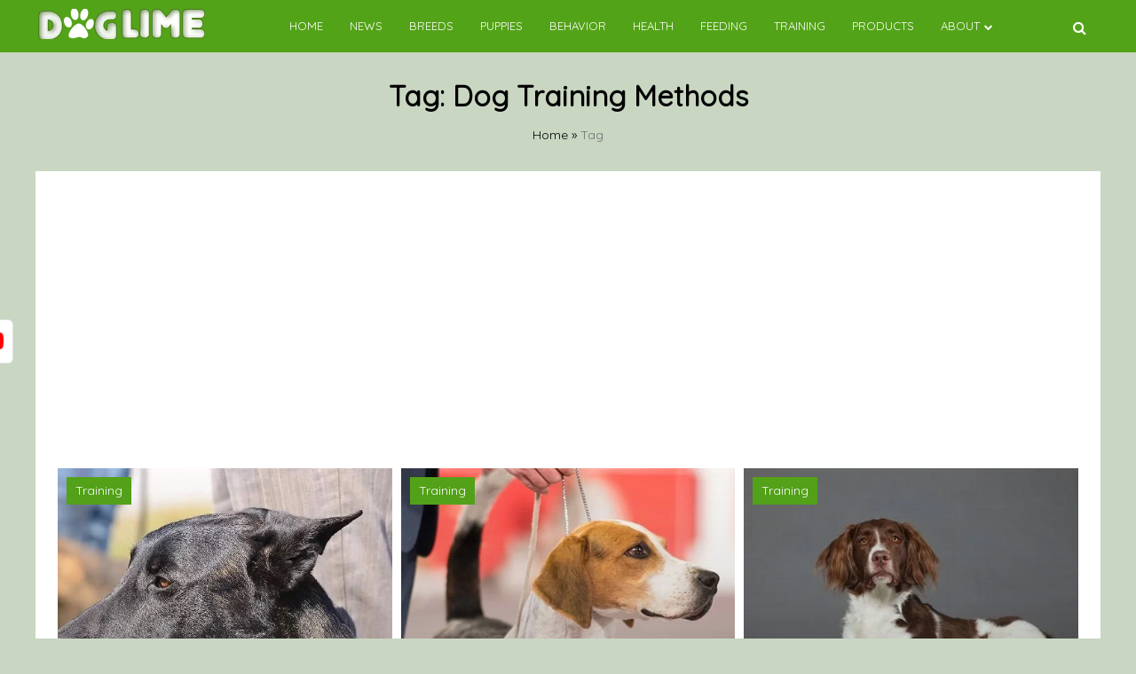

--- FILE ---
content_type: text/html; charset=UTF-8
request_url: https://doglime.com/tag/dog-training-methods/
body_size: 9515
content:
<!doctype html><html lang="en-US"><head><meta name="facebook-domain-verification" content="rlmrnb1jpu20j12nx7vee6xhmxevqg" /><meta charset="UTF-8"><link rel="preconnect" href="https://fonts.gstatic.com/" crossorigin /><meta name="viewport" content="width=device-width, initial-scale=1"><link rel="profile" href="https://gmpg.org/xfn/11"><meta name='robots' content='index, follow, max-image-preview:large, max-snippet:-1, max-video-preview:-1' /> <script data-cfasync="false" data-pagespeed-no-defer>var gtm4wp_datalayer_name = "dataLayer";
	var dataLayer = dataLayer || [];</script> <title>Dog Training Methods Archives - Doglime</title><link rel="canonical" href="https://doglime.com/tag/dog-training-methods/" /><link rel="next" href="https://doglime.com/tag/dog-training-methods/page/2/" /><meta property="og:locale" content="en_US" /><meta property="og:type" content="article" /><meta property="og:title" content="Dog Training Methods Archives - Doglime" /><meta property="og:url" content="https://doglime.com/tag/dog-training-methods/" /><meta property="og:site_name" content="Doglime" /><meta name="twitter:card" content="summary_large_image" /> <script type="application/ld+json" class="yoast-schema-graph">{"@context":"https://schema.org","@graph":[{"@type":"CollectionPage","@id":"https://doglime.com/tag/dog-training-methods/","url":"https://doglime.com/tag/dog-training-methods/","name":"Dog Training Methods Archives - Doglime","isPartOf":{"@id":"https://doglime.com/#website"},"primaryImageOfPage":{"@id":"https://doglime.com/tag/dog-training-methods/#primaryimage"},"image":{"@id":"https://doglime.com/tag/dog-training-methods/#primaryimage"},"thumbnailUrl":"https://doglime.com/wp-content/uploads/2021/10/Dutch-Shepherd-Training.jpg","breadcrumb":{"@id":"https://doglime.com/tag/dog-training-methods/#breadcrumb"},"inLanguage":"en-US"},{"@type":"ImageObject","inLanguage":"en-US","@id":"https://doglime.com/tag/dog-training-methods/#primaryimage","url":"https://doglime.com/wp-content/uploads/2021/10/Dutch-Shepherd-Training.jpg","contentUrl":"https://doglime.com/wp-content/uploads/2021/10/Dutch-Shepherd-Training.jpg","width":729,"height":455,"caption":"Image Source: Personal Protection Dogs"},{"@type":"BreadcrumbList","@id":"https://doglime.com/tag/dog-training-methods/#breadcrumb","itemListElement":[{"@type":"ListItem","position":1,"name":"Home","item":"https://doglime.com/"},{"@type":"ListItem","position":2,"name":"Dog Training Methods"}]},{"@type":"WebSite","@id":"https://doglime.com/#website","url":"https://doglime.com/","name":"Doglime","description":"","publisher":{"@id":"https://doglime.com/#organization"},"potentialAction":[{"@type":"SearchAction","target":{"@type":"EntryPoint","urlTemplate":"https://doglime.com/?s={search_term_string}"},"query-input":{"@type":"PropertyValueSpecification","valueRequired":true,"valueName":"search_term_string"}}],"inLanguage":"en-US"},{"@type":"Organization","@id":"https://doglime.com/#organization","name":"Doglime","url":"https://doglime.com/","logo":{"@type":"ImageObject","inLanguage":"en-US","@id":"https://doglime.com/#/schema/logo/image/","url":"https://doglime.com/wp-content/uploads/2020/11/cropped-cropped-cropped-logodog-1.png","contentUrl":"https://doglime.com/wp-content/uploads/2020/11/cropped-cropped-cropped-logodog-1.png","width":196,"height":34,"caption":"Doglime"},"image":{"@id":"https://doglime.com/#/schema/logo/image/"}}]}</script> <link rel='dns-prefetch' href='//confirmsubscription.com' /><link rel='dns-prefetch' href='//fonts.googleapis.com' /><link rel='dns-prefetch' href='//www.googletagmanager.com' /><link rel="alternate" type="application/rss+xml" title="Doglime &raquo; Feed" href="https://doglime.com/feed/" /><link rel="alternate" type="application/rss+xml" title="Doglime &raquo; Comments Feed" href="https://doglime.com/comments/feed/" /><link rel="alternate" type="application/rss+xml" title="Doglime &raquo; Dog Training Methods Tag Feed" href="https://doglime.com/tag/dog-training-methods/feed/" />
 <script src="[data-uri]" defer></script><script data-optimized="1" src="https://doglime.com/wp-content/plugins/litespeed-cache/assets/js/webfontloader.min.js" defer></script><link data-optimized="2" rel="stylesheet" href="https://doglime.com/wp-content/litespeed/css/77824d7b38e2c12014975289e5c4fd45.css?ver=783b7" /> <script src="https://doglime.com/wp-includes/js/jquery/jquery.min.js?ver=3.7.1" id="jquery-core-js"></script> <link rel="https://api.w.org/" href="https://doglime.com/wp-json/" /><link rel="alternate" title="JSON" type="application/json" href="https://doglime.com/wp-json/wp/v2/tags/2458" /><link rel="EditURI" type="application/rsd+xml" title="RSD" href="https://doglime.com/xmlrpc.php?rsd" /><meta name="generator" content="WordPress 6.6.4" /><meta name="generator" content="Site Kit by Google 1.135.0" /> <script data-cfasync="false" data-pagespeed-no-defer type="text/javascript">var dataLayer_content = {"pagePostType":"post","pagePostType2":"tag-post"};
	dataLayer.push( dataLayer_content );</script> <script data-cfasync="false">(function(w,d,s,l,i){w[l]=w[l]||[];w[l].push({'gtm.start':
new Date().getTime(),event:'gtm.js'});var f=d.getElementsByTagName(s)[0],
j=d.createElement(s),dl=l!='dataLayer'?'&l='+l:'';j.async=true;j.src=
'//www.googletagmanager.com/gtm.js?id='+i+dl;f.parentNode.insertBefore(j,f);
})(window,document,'script','dataLayer','GTM-KWS3ZF4');</script> <link rel="apple-touch-icon" sizes="180x180" href="/wp-content/uploads/fbrfg/apple-touch-icon.png"><link rel="icon" type="image/png" sizes="32x32" href="/wp-content/uploads/fbrfg/favicon-32x32.png"><link rel="icon" type="image/png" sizes="16x16" href="/wp-content/uploads/fbrfg/favicon-16x16.png"><link rel="manifest" href="/wp-content/uploads/fbrfg/site.webmanifest"><link rel="shortcut icon" href="/wp-content/uploads/fbrfg/favicon.ico"><meta name="msapplication-TileColor" content="#da532c"><meta name="msapplication-config" content="/wp-content/uploads/fbrfg/browserconfig.xml"><meta name="theme-color" content="#ffffff"> <script  async src="https://pagead2.googlesyndication.com/pagead/js/adsbygoogle.js?client=ca-pub-7716817431505646" crossorigin="anonymous"></script><link rel="icon" href="https://doglime.com/wp-content/uploads/2019/06/cropped-200-2009868_dog-footprint-icon-dog-clipart-32x32.jpg" sizes="32x32" /><link rel="icon" href="https://doglime.com/wp-content/uploads/2019/06/cropped-200-2009868_dog-footprint-icon-dog-clipart-192x192.jpg" sizes="192x192" /><link rel="apple-touch-icon" href="https://doglime.com/wp-content/uploads/2019/06/cropped-200-2009868_dog-footprint-icon-dog-clipart-180x180.jpg" /><meta name="msapplication-TileImage" content="https://doglime.com/wp-content/uploads/2019/06/cropped-200-2009868_dog-footprint-icon-dog-clipart-270x270.jpg" />
 <script src="[data-uri]" defer></script> </head><body data-rsssl=1 class="archive tag tag-dog-training-methods tag-2458 wp-custom-logo hfeed aa-prefix-dogli-">
<noscript><iframe data-lazyloaded="1" src="about:blank" data-src="https://www.googletagmanager.com/ns.html?id=GTM-KW35FCV"
height="0" width="0" style="display:none;visibility:hidden"></iframe></noscript><div id="page" class="site">
<a class="skip-link screen-reader-text" href="#primary">Skip to content</a><header id="masthead" class="site-header"><nav style="position: relative" id="site-navigation" class="main-navigation"><div class="abs navwhite"><div class="container"><div class="bot-nav"><div class="bot-logo">
<a href="https://doglime.com/" class="custom-logo-link" rel="home"><img width="196" height="34" data-src="https://doglime.com/wp-content/uploads/2020/11/cropped-cropped-cropped-logodog-1.png.webp" class="custom-logo lazyload" alt="Doglime" decoding="async" src="[data-uri]" style="--smush-placeholder-width: 196px; --smush-placeholder-aspect-ratio: 196/34;" /><noscript><img width="196" height="34" src="https://doglime.com/wp-content/uploads/2020/11/cropped-cropped-cropped-logodog-1.png.webp" class="custom-logo" alt="Doglime" decoding="async" /></noscript></a><div class="site-title-wrapper"></div></div>
<button class="menu-toggle" aria-controls="primary-menu" aria-expanded="false"
onclick="monal_hamburger(this)" aria-label=" Main Menu" id="hamburger-menu">
<svg width="20" height="20" viewBox="0 0 100 100">
<path class="line line1"
d="M 20,29.000046 H 80.000231 C 80.000231,29.000046 94.498839,28.817352 94.532987,66.711331 94.543142,77.980673 90.966081,81.670246 85.259173,81.668997 79.552261,81.667751 75.000211,74.999942 75.000211,74.999942 L 25.000021,25.000058" />
<path class="line line2" d="M 20,50 H 80" />
<path class="line line3"
d="M 20,70.999954 H 80.000231 C 80.000231,70.999954 94.498839,71.182648 94.532987,33.288669 94.543142,22.019327 90.966081,18.329754 85.259173,18.331003 79.552261,18.332249 75.000211,25.000058 75.000211,25.000058 L 25.000021,74.999942" />
</svg>
</button><div class="menu-container" tabindex="-1">
<button class="menu-close-btn opened" id="close-menu" onclick="menu_close()"><svg
width="20" height="20" viewBox="0 0 100 100">
<path class="line line1"
d="M 20,29.000046 H 80.000231 C 80.000231,29.000046 94.498839,28.817352 94.532987,66.711331 94.543142,77.980673 90.966081,81.670246 85.259173,81.668997 79.552261,81.667751 75.000211,74.999942 75.000211,74.999942 L 25.000021,25.000058">
</path>
<path class=" line line2" d="M 20,50 H 80"></path>
<path class="line line3"
d="M 20,70.999954 H 80.000231 C 80.000231,70.999954 94.498839,71.182648 94.532987,33.288669 94.543142,22.019327 90.966081,18.329754 85.259173,18.331003 79.552261,18.332249 75.000211,25.000058 75.000211,25.000058 L 25.000021,74.999942">
</path>
</svg>
</button><div class="menu-doglime-menu-container"><ul id="primary-menu" class="menu"><li id="menu-item-28064" class="menu-item menu-item-type-post_type menu-item-object-page menu-item-home menu-item-28064"><a href="https://doglime.com/">Home</a></li><li id="menu-item-1502" class="menu-item menu-item-type-taxonomy menu-item-object-category menu-item-1502"><a href="https://doglime.com/category/news/">News</a></li><li id="menu-item-1497" class="menu-item menu-item-type-taxonomy menu-item-object-category menu-item-1497"><a href="https://doglime.com/category/breeds/">Breeds</a></li><li id="menu-item-1501" class="menu-item menu-item-type-taxonomy menu-item-object-category menu-item-1501"><a href="https://doglime.com/category/puppies/">Puppies</a></li><li id="menu-item-1494" class="menu-item menu-item-type-taxonomy menu-item-object-category menu-item-1494"><a href="https://doglime.com/category/behavior/">Behavior</a></li><li id="menu-item-1495" class="menu-item menu-item-type-taxonomy menu-item-object-category menu-item-1495"><a href="https://doglime.com/category/health/">Health</a></li><li id="menu-item-1499" class="menu-item menu-item-type-taxonomy menu-item-object-category menu-item-1499"><a href="https://doglime.com/category/feeding/">Feeding</a></li><li id="menu-item-1500" class="menu-item menu-item-type-taxonomy menu-item-object-category menu-item-1500"><a href="https://doglime.com/category/training/">Training</a></li><li id="menu-item-1498" class="menu-item menu-item-type-taxonomy menu-item-object-category menu-item-1498"><a href="https://doglime.com/category/products/">Products</a></li><li id="menu-item-26571" class="menu-item menu-item-type-custom menu-item-object-custom menu-item-has-children menu-item-26571"><a href="#">About</a><ul class="sub-menu"><li id="menu-item-26567" class="menu-item menu-item-type-post_type menu-item-object-page menu-item-26567"><a href="https://doglime.com/about-us/">About Us</a></li><li id="menu-item-26568" class="menu-item menu-item-type-post_type menu-item-object-page menu-item-26568"><a href="https://doglime.com/advertisement/">Advertise With Us</a></li><li id="menu-item-26569" class="menu-item menu-item-type-post_type menu-item-object-page menu-item-26569"><a href="https://doglime.com/terms-and-condition/">Terms and Condition</a></li><li id="menu-item-26570" class="menu-item menu-item-type-post_type menu-item-object-page menu-item-26570"><a href="https://doglime.com/contact/">Contact Us</a></li></ul></li></ul></div></div>
<button class="bot-search" id="search-open" onclick="monal_searchshow()">
<i class="fa fa-search"></i>
</button><div class="search-glam" id="search-show" tabindex="-1"><div class="container"><div class="search-query"><form role="search" method="get" class="search-form"
action="https://doglime.com"><label>
<span
class="screen-reader-text">Search For: </span>
<input type="search" id="search-input" class="search-field"
placeholder="Search"
value="" name="s">
</label></form>
<button class="cross" onclick="monal_searchremove()">
<i class="fa fa-times"></i>
</button></div></div></div></div></div></div></nav></header><main id="primary" class="site-main"><header class="page-header"><div class="page-description"><h1 class="page-title">Tag: <span>Dog Training Methods</span></h1><div class="breadcrumb"><a href="https://doglime.com">Home</a> » <span class="current-link">Tag</span></div></div></header><div class="container"><div class="white-box-archive"><div class="glamholder"><div class="cust-bio-full"><div class="glamholder"><div class="glamcol-archive-4"><article id="post-31142" class="post-31142 post type-post status-publish format-standard has-post-thumbnail hentry category-training tag-dog-training-methods tag-dutch-shepherd tag-training-methods-and-techniques-for-dogs tag-training-strategies breeds-dutch-shepherd"><div class="slider-gridcont post-margin reveal">
<a href="https://doglime.com/dutch-shepherd-training/"><div class="slider-container image-height">
<img data-src="https://doglime.com/wp-content/uploads/2021/10/Dutch-Shepherd-Training.jpg.webp" src="[data-uri]" class="lazyload" style="--smush-placeholder-width: 729px; --smush-placeholder-aspect-ratio: 729/455;"><noscript><img src="https://doglime.com/wp-content/uploads/2021/10/Dutch-Shepherd-Training.jpg.webp"></noscript><div class="slider-cat prime-color prime-text">
Training</div><div class="slider-desc"><h2> Dutch Shepherd Training</h2><small> By: Zina <i class="icon-calendar"
style="margin: 0 5px 0px 10px;"></i>
October 31, 2021 </small></div></div>
</a></div></article></div><div class="glamcol-archive-4"><article id="post-31067" class="post-31067 post type-post status-publish format-standard has-post-thumbnail hentry category-training tag-dog-training-methods tag-dog-training-strategies-and-techniques tag-dogs-training tag-training tag-training-methods-and-techniques-for-dogs tag-training-strategies breeds-english-foxhound"><div class="slider-gridcont post-margin reveal">
<a href="https://doglime.com/english-foxhound-training/"><div class="slider-container image-height">
<img data-src="https://doglime.com/wp-content/uploads/2021/08/feature-4.jpg.webp" src="[data-uri]" class="lazyload" style="--smush-placeholder-width: 709px; --smush-placeholder-aspect-ratio: 709/481;"><noscript><img src="https://doglime.com/wp-content/uploads/2021/08/feature-4.jpg.webp"></noscript><div class="slider-cat prime-color prime-text">
Training</div><div class="slider-desc"><h2> English Foxhound Training</h2><small> By: Aayusha Karki <i class="icon-calendar"
style="margin: 0 5px 0px 10px;"></i>
September 2, 2021 </small></div></div>
</a></div></article></div><div class="glamcol-archive-4"><article id="post-30839" class="post-30839 post type-post status-publish format-standard has-post-thumbnail hentry category-training tag-dog-training-methods tag-dog-training-strategies-and-techniques tag-dogs-training tag-training tag-training-methods-and-techniques-for-dogs tag-training-strategies breeds-drentsche-patrijshond"><div class="slider-gridcont post-margin reveal">
<a href="https://doglime.com/drentsche-patrijshond-training/"><div class="slider-container image-height">
<img data-src="https://doglime.com/wp-content/uploads/2021/07/feature-Pet-Keen.jpg.webp" src="[data-uri]" class="lazyload" style="--smush-placeholder-width: 700px; --smush-placeholder-aspect-ratio: 700/466;"><noscript><img src="https://doglime.com/wp-content/uploads/2021/07/feature-Pet-Keen.jpg.webp"></noscript><div class="slider-cat prime-color prime-text">
Training</div><div class="slider-desc"><h2> Drentsche Patrijshond Training</h2><small> By: Aayusha Karki <i class="icon-calendar"
style="margin: 0 5px 0px 10px;"></i>
July 31, 2021 </small></div></div>
</a></div></article></div><div class="glamcol-archive-4"><article id="post-28667" class="post-28667 post type-post status-publish format-standard has-post-thumbnail hentry category-doglime category-training tag-dog-training-methods tag-dogs-training tag-training-strategies"><div class="slider-gridcont post-margin reveal">
<a href="https://doglime.com/chesapeake-bay-retriever-dog-training/"><div class="slider-container image-height">
<img data-src="https://doglime.com/wp-content/uploads/2021/04/feature.png.webp" src="[data-uri]" class="lazyload" style="--smush-placeholder-width: 700px; --smush-placeholder-aspect-ratio: 700/399;"><noscript><img src="https://doglime.com/wp-content/uploads/2021/04/feature.png.webp"></noscript><div class="slider-cat prime-color prime-text">
Doglime</div><div class="slider-desc"><h2> Chesapeake Bay Retriever Dog Training</h2><small> By: Aayusha Karki <i class="icon-calendar"
style="margin: 0 5px 0px 10px;"></i>
April 8, 2021 </small></div></div>
</a></div></article></div><div class="glamcol-archive-4"><article id="post-28584" class="post-28584 post type-post status-publish format-standard has-post-thumbnail hentry category-training tag-cavalier-king-charles-spaniel-training tag-dog-training-methods tag-dog-training-strategies-and-techniques"><div class="slider-gridcont post-margin reveal">
<a href="https://doglime.com/cavalier-king-charles-spaniel-training/"><div class="slider-container image-height">
<img data-src="https://doglime.com/wp-content/uploads/2021/03/Cavalier-King-Charles-doing-hi-fi-after-a-task.jpg.webp" src="[data-uri]" class="lazyload" style="--smush-placeholder-width: 729px; --smush-placeholder-aspect-ratio: 729/455;"><noscript><img src="https://doglime.com/wp-content/uploads/2021/03/Cavalier-King-Charles-doing-hi-fi-after-a-task.jpg.webp"></noscript><div class="slider-cat prime-color prime-text">
Training</div><div class="slider-desc"><h2> Cavalier King Charles Spaniel Training</h2><small> By: Zina <i class="icon-calendar"
style="margin: 0 5px 0px 10px;"></i>
March 15, 2021 </small></div></div>
</a></div></article></div><div class="glamcol-archive-4"><article id="post-28545" class="post-28545 post type-post status-publish format-standard has-post-thumbnail hentry category-doglime category-training tag-caucasian-shepherd-dog tag-caucasian-shepherd-dog-training tag-dog-training-methods tag-dogs-training tag-training-strategies"><div class="slider-gridcont post-margin reveal">
<a href="https://doglime.com/caucasian-shepherd-dog-training/"><div class="slider-container image-height">
<img data-src="https://doglime.com/wp-content/uploads/2021/03/Caucasian-Shepherd-Dog-Training-Methods-and-Stratigies.jpg.webp" src="[data-uri]" class="lazyload" style="--smush-placeholder-width: 729px; --smush-placeholder-aspect-ratio: 729/455;"><noscript><img src="https://doglime.com/wp-content/uploads/2021/03/Caucasian-Shepherd-Dog-Training-Methods-and-Stratigies.jpg.webp"></noscript><div class="slider-cat prime-color prime-text">
Doglime</div><div class="slider-desc"><h2> Caucasian Shepherd Dog Training</h2><small> By: Zina <i class="icon-calendar"
style="margin: 0 5px 0px 10px;"></i>
March 11, 2021 </small></div></div>
</a></div></article></div><div class="glamcol-archive-4"><article id="post-28386" class="post-28386 post type-post status-publish format-standard has-post-thumbnail hentry category-training tag-cardigan-welsh-corgi-dog-training tag-dog-training-methods tag-dog-training-strategies"><div class="slider-gridcont post-margin reveal">
<a href="https://doglime.com/cardigan-welsh-corgi-training/"><div class="slider-container image-height">
<img data-src="https://doglime.com/wp-content/uploads/2021/01/Cardigan-Welsh-Corgi-Running.-min-scaled.jpg.webp" src="[data-uri]" class="lazyload" style="--smush-placeholder-width: 1024px; --smush-placeholder-aspect-ratio: 1024/582;"><noscript><img src="https://doglime.com/wp-content/uploads/2021/01/Cardigan-Welsh-Corgi-Running.-min-scaled.jpg.webp"></noscript><div class="slider-cat prime-color prime-text">
Training</div><div class="slider-desc"><h2> Cardigan Welsh Corgi Training</h2><small> By: Miryana <i class="icon-calendar"
style="margin: 0 5px 0px 10px;"></i>
January 4, 2021 </small></div></div>
</a></div></article></div><div class="glamcol-archive-4"><article id="post-28339" class="post-28339 post type-post status-publish format-standard has-post-thumbnail hentry category-training tag-dog-training-methods tag-easy-training-for-cane-corso tag-training-methods-for-cane-corso tag-training-strategies-for-cane-corso"><div class="slider-gridcont post-margin reveal">
<a href="https://doglime.com/cane-corso-training/"><div class="slider-container image-height">
<img data-src="https://doglime.com/wp-content/uploads/2020/12/Cane-Corso.-min-1.jpg.webp" src="[data-uri]" class="lazyload" style="--smush-placeholder-width: 650px; --smush-placeholder-aspect-ratio: 650/425;"><noscript><img src="https://doglime.com/wp-content/uploads/2020/12/Cane-Corso.-min-1.jpg.webp"></noscript><div class="slider-cat prime-color prime-text">
Training</div><div class="slider-desc"><h2> Cane Corso Training</h2><small> By: Miryana <i class="icon-calendar"
style="margin: 0 5px 0px 10px;"></i>
December 29, 2020 </small></div></div>
</a></div></article></div><div class="glamcol-archive-4"><article id="post-28288" class="post-28288 post type-post status-publish format-standard has-post-thumbnail hentry category-training tag-dog-training-methods tag-training-methods-for-canaan-dogs tag-training-strategies-for-canaan-dogs"><div class="slider-gridcont post-margin reveal">
<a href="https://doglime.com/canaan-dog-training/"><div class="slider-container image-height">
<img data-src="https://doglime.com/wp-content/uploads/2020/12/Canaan-Dog-Running.-min.jpg.webp" src="[data-uri]" class="lazyload" style="--smush-placeholder-width: 510px; --smush-placeholder-aspect-ratio: 510/341;"><noscript><img src="https://doglime.com/wp-content/uploads/2020/12/Canaan-Dog-Running.-min.jpg.webp"></noscript><div class="slider-cat prime-color prime-text">
Training</div><div class="slider-desc"><h2> Canaan Dog Training</h2><small> By: Miryana <i class="icon-calendar"
style="margin: 0 5px 0px 10px;"></i>
December 16, 2020 </small></div></div>
</a></div></article></div><div class="glamcol-archive-4"><article id="post-28172" class="post-28172 post type-post status-publish format-standard has-post-thumbnail hentry category-training tag-bulldog-dog-training tag-dog-training-methods tag-dog-training-strategies"><div class="slider-gridcont post-margin reveal">
<a href="https://doglime.com/bulldog-training/"><div class="slider-container image-height">
<img data-src="https://doglime.com/wp-content/uploads/2020/11/bulldog-min-scaled.jpg.webp" src="[data-uri]" class="lazyload" style="--smush-placeholder-width: 1024px; --smush-placeholder-aspect-ratio: 1024/576;"><noscript><img src="https://doglime.com/wp-content/uploads/2020/11/bulldog-min-scaled.jpg.webp"></noscript><div class="slider-cat prime-color prime-text">
Training</div><div class="slider-desc"><h2> Bulldog Training</h2><small> By: Miryana <i class="icon-calendar"
style="margin: 0 5px 0px 10px;"></i>
November 24, 2020 </small></div></div>
</a></div></article></div></div><div class=" page-nav"><nav class="navigation pagination" aria-label="Posts"><h2 class="screen-reader-text">Posts navigation</h2><div class="nav-links"><span aria-current="page" class="page-numbers current">1</span>
<a class="page-numbers" href="https://doglime.com/tag/dog-training-methods/page/2/">2</a>
<a class="next page-numbers" href="https://doglime.com/tag/dog-training-methods/page/2/">Next</a></div></nav></div></div></div></div></div></main><footer id="colophon" class="site-footer" style="">
<a target="_blank" href="https://www.youtube.com/@Dog-lime" class="youtube-icon-in">
<svg xmlns="http://www.w3.org/2000/svg" width="28" height="28" fill="currentColor" class="bi bi-youtube" viewBox="0 0 16 16">
<path d="M8.051 1.999h.089c.822.003 4.987.033 6.11.335a2.01 2.01 0 0 1 1.415 1.42c.101.38.172.883.22 1.402l.01.104.022.26.008.104c.065.914.073 1.77.074 1.957v.075c-.001.194-.01 1.108-.082 2.06l-.008.105-.009.104c-.05.572-.124 1.14-.235 1.558a2.01 2.01 0 0 1-1.415 1.42c-1.16.312-5.569.334-6.18.335h-.142c-.309 0-1.587-.006-2.927-.052l-.17-.006-.087-.004-.171-.007-.171-.007c-1.11-.049-2.167-.128-2.654-.26a2.01 2.01 0 0 1-1.415-1.419c-.111-.417-.185-.986-.235-1.558L.09 9.82l-.008-.104A31 31 0 0 1 0 7.68v-.123c.002-.215.01-.958.064-1.778l.007-.103.003-.052.008-.104.022-.26.01-.104c.048-.519.119-1.023.22-1.402a2.01 2.01 0 0 1 1.415-1.42c.487-.13 1.544-.21 2.654-.26l.17-.007.172-.006.086-.003.171-.007A100 100 0 0 1 7.858 2zM6.4 5.209v4.818l4.157-2.408z"/>
</svg>
</a><div class="container"><div class="custholder"><div class="custcol-4"></div><div class="custcol-4"></div><div class="custcol-4"></div></div></div><div class="site-info copyright">
<span> 2024 © Doglime  Designed by <a style="color:#fff !important;" href="https://hbtech.ca/" rel="noopener" target="_blank">HB Technology Solutions Ltd</a>
</span></div></footer></div><noscript><iframe data-lazyloaded="1" src="about:blank" data-src="https://www.googletagmanager.com/ns.html?id=GTM-KWS3ZF4" height="0" width="0" style="display:none;visibility:hidden" aria-hidden="true"></iframe></noscript>
 <script data-no-optimize="1">window.lazyLoadOptions=Object.assign({},{threshold:300},window.lazyLoadOptions||{});!function(t,e){"object"==typeof exports&&"undefined"!=typeof module?module.exports=e():"function"==typeof define&&define.amd?define(e):(t="undefined"!=typeof globalThis?globalThis:t||self).LazyLoad=e()}(this,function(){"use strict";function e(){return(e=Object.assign||function(t){for(var e=1;e<arguments.length;e++){var n,a=arguments[e];for(n in a)Object.prototype.hasOwnProperty.call(a,n)&&(t[n]=a[n])}return t}).apply(this,arguments)}function o(t){return e({},at,t)}function l(t,e){return t.getAttribute(gt+e)}function c(t){return l(t,vt)}function s(t,e){return function(t,e,n){e=gt+e;null!==n?t.setAttribute(e,n):t.removeAttribute(e)}(t,vt,e)}function i(t){return s(t,null),0}function r(t){return null===c(t)}function u(t){return c(t)===_t}function d(t,e,n,a){t&&(void 0===a?void 0===n?t(e):t(e,n):t(e,n,a))}function f(t,e){et?t.classList.add(e):t.className+=(t.className?" ":"")+e}function _(t,e){et?t.classList.remove(e):t.className=t.className.replace(new RegExp("(^|\\s+)"+e+"(\\s+|$)")," ").replace(/^\s+/,"").replace(/\s+$/,"")}function g(t){return t.llTempImage}function v(t,e){!e||(e=e._observer)&&e.unobserve(t)}function b(t,e){t&&(t.loadingCount+=e)}function p(t,e){t&&(t.toLoadCount=e)}function n(t){for(var e,n=[],a=0;e=t.children[a];a+=1)"SOURCE"===e.tagName&&n.push(e);return n}function h(t,e){(t=t.parentNode)&&"PICTURE"===t.tagName&&n(t).forEach(e)}function a(t,e){n(t).forEach(e)}function m(t){return!!t[lt]}function E(t){return t[lt]}function I(t){return delete t[lt]}function y(e,t){var n;m(e)||(n={},t.forEach(function(t){n[t]=e.getAttribute(t)}),e[lt]=n)}function L(a,t){var o;m(a)&&(o=E(a),t.forEach(function(t){var e,n;e=a,(t=o[n=t])?e.setAttribute(n,t):e.removeAttribute(n)}))}function k(t,e,n){f(t,e.class_loading),s(t,st),n&&(b(n,1),d(e.callback_loading,t,n))}function A(t,e,n){n&&t.setAttribute(e,n)}function O(t,e){A(t,rt,l(t,e.data_sizes)),A(t,it,l(t,e.data_srcset)),A(t,ot,l(t,e.data_src))}function w(t,e,n){var a=l(t,e.data_bg_multi),o=l(t,e.data_bg_multi_hidpi);(a=nt&&o?o:a)&&(t.style.backgroundImage=a,n=n,f(t=t,(e=e).class_applied),s(t,dt),n&&(e.unobserve_completed&&v(t,e),d(e.callback_applied,t,n)))}function x(t,e){!e||0<e.loadingCount||0<e.toLoadCount||d(t.callback_finish,e)}function M(t,e,n){t.addEventListener(e,n),t.llEvLisnrs[e]=n}function N(t){return!!t.llEvLisnrs}function z(t){if(N(t)){var e,n,a=t.llEvLisnrs;for(e in a){var o=a[e];n=e,o=o,t.removeEventListener(n,o)}delete t.llEvLisnrs}}function C(t,e,n){var a;delete t.llTempImage,b(n,-1),(a=n)&&--a.toLoadCount,_(t,e.class_loading),e.unobserve_completed&&v(t,n)}function R(i,r,c){var l=g(i)||i;N(l)||function(t,e,n){N(t)||(t.llEvLisnrs={});var a="VIDEO"===t.tagName?"loadeddata":"load";M(t,a,e),M(t,"error",n)}(l,function(t){var e,n,a,o;n=r,a=c,o=u(e=i),C(e,n,a),f(e,n.class_loaded),s(e,ut),d(n.callback_loaded,e,a),o||x(n,a),z(l)},function(t){var e,n,a,o;n=r,a=c,o=u(e=i),C(e,n,a),f(e,n.class_error),s(e,ft),d(n.callback_error,e,a),o||x(n,a),z(l)})}function T(t,e,n){var a,o,i,r,c;t.llTempImage=document.createElement("IMG"),R(t,e,n),m(c=t)||(c[lt]={backgroundImage:c.style.backgroundImage}),i=n,r=l(a=t,(o=e).data_bg),c=l(a,o.data_bg_hidpi),(r=nt&&c?c:r)&&(a.style.backgroundImage='url("'.concat(r,'")'),g(a).setAttribute(ot,r),k(a,o,i)),w(t,e,n)}function G(t,e,n){var a;R(t,e,n),a=e,e=n,(t=Et[(n=t).tagName])&&(t(n,a),k(n,a,e))}function D(t,e,n){var a;a=t,(-1<It.indexOf(a.tagName)?G:T)(t,e,n)}function S(t,e,n){var a;t.setAttribute("loading","lazy"),R(t,e,n),a=e,(e=Et[(n=t).tagName])&&e(n,a),s(t,_t)}function V(t){t.removeAttribute(ot),t.removeAttribute(it),t.removeAttribute(rt)}function j(t){h(t,function(t){L(t,mt)}),L(t,mt)}function F(t){var e;(e=yt[t.tagName])?e(t):m(e=t)&&(t=E(e),e.style.backgroundImage=t.backgroundImage)}function P(t,e){var n;F(t),n=e,r(e=t)||u(e)||(_(e,n.class_entered),_(e,n.class_exited),_(e,n.class_applied),_(e,n.class_loading),_(e,n.class_loaded),_(e,n.class_error)),i(t),I(t)}function U(t,e,n,a){var o;n.cancel_on_exit&&(c(t)!==st||"IMG"===t.tagName&&(z(t),h(o=t,function(t){V(t)}),V(o),j(t),_(t,n.class_loading),b(a,-1),i(t),d(n.callback_cancel,t,e,a)))}function $(t,e,n,a){var o,i,r=(i=t,0<=bt.indexOf(c(i)));s(t,"entered"),f(t,n.class_entered),_(t,n.class_exited),o=t,i=a,n.unobserve_entered&&v(o,i),d(n.callback_enter,t,e,a),r||D(t,n,a)}function q(t){return t.use_native&&"loading"in HTMLImageElement.prototype}function H(t,o,i){t.forEach(function(t){return(a=t).isIntersecting||0<a.intersectionRatio?$(t.target,t,o,i):(e=t.target,n=t,a=o,t=i,void(r(e)||(f(e,a.class_exited),U(e,n,a,t),d(a.callback_exit,e,n,t))));var e,n,a})}function B(e,n){var t;tt&&!q(e)&&(n._observer=new IntersectionObserver(function(t){H(t,e,n)},{root:(t=e).container===document?null:t.container,rootMargin:t.thresholds||t.threshold+"px"}))}function J(t){return Array.prototype.slice.call(t)}function K(t){return t.container.querySelectorAll(t.elements_selector)}function Q(t){return c(t)===ft}function W(t,e){return e=t||K(e),J(e).filter(r)}function X(e,t){var n;(n=K(e),J(n).filter(Q)).forEach(function(t){_(t,e.class_error),i(t)}),t.update()}function t(t,e){var n,a,t=o(t);this._settings=t,this.loadingCount=0,B(t,this),n=t,a=this,Y&&window.addEventListener("online",function(){X(n,a)}),this.update(e)}var Y="undefined"!=typeof window,Z=Y&&!("onscroll"in window)||"undefined"!=typeof navigator&&/(gle|ing|ro)bot|crawl|spider/i.test(navigator.userAgent),tt=Y&&"IntersectionObserver"in window,et=Y&&"classList"in document.createElement("p"),nt=Y&&1<window.devicePixelRatio,at={elements_selector:".lazy",container:Z||Y?document:null,threshold:300,thresholds:null,data_src:"src",data_srcset:"srcset",data_sizes:"sizes",data_bg:"bg",data_bg_hidpi:"bg-hidpi",data_bg_multi:"bg-multi",data_bg_multi_hidpi:"bg-multi-hidpi",data_poster:"poster",class_applied:"applied",class_loading:"litespeed-loading",class_loaded:"litespeed-loaded",class_error:"error",class_entered:"entered",class_exited:"exited",unobserve_completed:!0,unobserve_entered:!1,cancel_on_exit:!0,callback_enter:null,callback_exit:null,callback_applied:null,callback_loading:null,callback_loaded:null,callback_error:null,callback_finish:null,callback_cancel:null,use_native:!1},ot="src",it="srcset",rt="sizes",ct="poster",lt="llOriginalAttrs",st="loading",ut="loaded",dt="applied",ft="error",_t="native",gt="data-",vt="ll-status",bt=[st,ut,dt,ft],pt=[ot],ht=[ot,ct],mt=[ot,it,rt],Et={IMG:function(t,e){h(t,function(t){y(t,mt),O(t,e)}),y(t,mt),O(t,e)},IFRAME:function(t,e){y(t,pt),A(t,ot,l(t,e.data_src))},VIDEO:function(t,e){a(t,function(t){y(t,pt),A(t,ot,l(t,e.data_src))}),y(t,ht),A(t,ct,l(t,e.data_poster)),A(t,ot,l(t,e.data_src)),t.load()}},It=["IMG","IFRAME","VIDEO"],yt={IMG:j,IFRAME:function(t){L(t,pt)},VIDEO:function(t){a(t,function(t){L(t,pt)}),L(t,ht),t.load()}},Lt=["IMG","IFRAME","VIDEO"];return t.prototype={update:function(t){var e,n,a,o=this._settings,i=W(t,o);{if(p(this,i.length),!Z&&tt)return q(o)?(e=o,n=this,i.forEach(function(t){-1!==Lt.indexOf(t.tagName)&&S(t,e,n)}),void p(n,0)):(t=this._observer,o=i,t.disconnect(),a=t,void o.forEach(function(t){a.observe(t)}));this.loadAll(i)}},destroy:function(){this._observer&&this._observer.disconnect(),K(this._settings).forEach(function(t){I(t)}),delete this._observer,delete this._settings,delete this.loadingCount,delete this.toLoadCount},loadAll:function(t){var e=this,n=this._settings;W(t,n).forEach(function(t){v(t,e),D(t,n,e)})},restoreAll:function(){var e=this._settings;K(e).forEach(function(t){P(t,e)})}},t.load=function(t,e){e=o(e);D(t,e)},t.resetStatus=function(t){i(t)},t}),function(t,e){"use strict";function n(){e.body.classList.add("litespeed_lazyloaded")}function a(){console.log("[LiteSpeed] Start Lazy Load"),o=new LazyLoad(Object.assign({},t.lazyLoadOptions||{},{elements_selector:"[data-lazyloaded]",callback_finish:n})),i=function(){o.update()},t.MutationObserver&&new MutationObserver(i).observe(e.documentElement,{childList:!0,subtree:!0,attributes:!0})}var o,i;t.addEventListener?t.addEventListener("load",a,!1):t.attachEvent("onload",a)}(window,document);</script><script data-optimized="1" src="https://doglime.com/wp-content/litespeed/js/24de59a32bc61f042e4f88d8c3fb4459.js?ver=783b7" defer></script><script defer src="https://static.cloudflareinsights.com/beacon.min.js/vcd15cbe7772f49c399c6a5babf22c1241717689176015" integrity="sha512-ZpsOmlRQV6y907TI0dKBHq9Md29nnaEIPlkf84rnaERnq6zvWvPUqr2ft8M1aS28oN72PdrCzSjY4U6VaAw1EQ==" data-cf-beacon='{"version":"2024.11.0","token":"4324672c77dd4755b5d4cde11320cee8","r":1,"server_timing":{"name":{"cfCacheStatus":true,"cfEdge":true,"cfExtPri":true,"cfL4":true,"cfOrigin":true,"cfSpeedBrain":true},"location_startswith":null}}' crossorigin="anonymous"></script>
</body></html>
<!-- Page optimized by LiteSpeed Cache @2026-01-29 10:49:23 -->

<!-- Page cached by LiteSpeed Cache 7.7 on 2026-01-29 10:49:23 -->

--- FILE ---
content_type: text/html; charset=utf-8
request_url: https://www.google.com/recaptcha/api2/aframe
body_size: 182
content:
<!DOCTYPE HTML><html><head><meta http-equiv="content-type" content="text/html; charset=UTF-8"></head><body><script nonce="Mxi77DByQm71JSGqRDjn9Q">/** Anti-fraud and anti-abuse applications only. See google.com/recaptcha */ try{var clients={'sodar':'https://pagead2.googlesyndication.com/pagead/sodar?'};window.addEventListener("message",function(a){try{if(a.source===window.parent){var b=JSON.parse(a.data);var c=clients[b['id']];if(c){var d=document.createElement('img');d.src=c+b['params']+'&rc='+(localStorage.getItem("rc::a")?sessionStorage.getItem("rc::b"):"");window.document.body.appendChild(d);sessionStorage.setItem("rc::e",parseInt(sessionStorage.getItem("rc::e")||0)+1);localStorage.setItem("rc::h",'1769696789419');}}}catch(b){}});window.parent.postMessage("_grecaptcha_ready", "*");}catch(b){}</script></body></html>